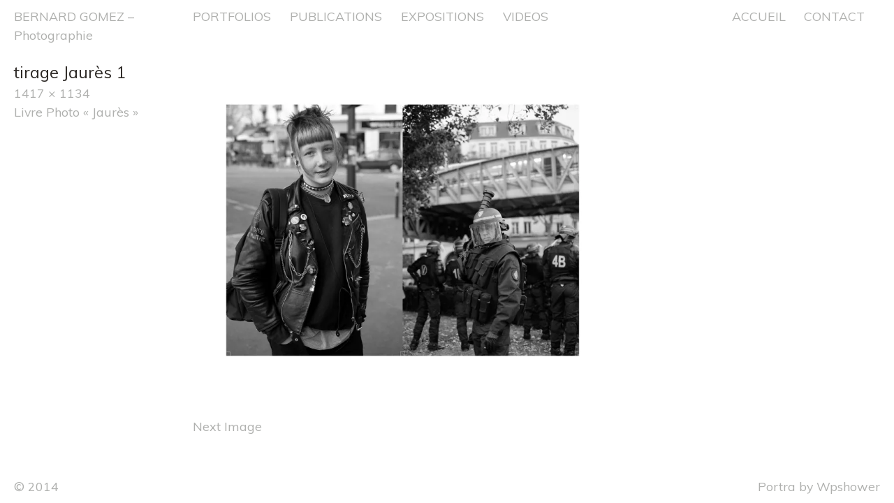

--- FILE ---
content_type: text/html; charset=UTF-8
request_url: http://expobernardgomez.com/portfolio/livre-photo/tirage-jaures-1
body_size: 7759
content:
<!DOCTYPE html>
<!--[if IE 7]>
<html class="ie ie7" lang="fr-FR">
<![endif]-->
<!--[if IE 8]>
<html class="ie ie8" lang="fr-FR">
<![endif]-->
<!--[if !(IE 7) | !(IE 8) ]><!-->
<html lang="fr-FR">
<!--<![endif]-->
<head>
	<meta charset="UTF-8">
	<meta name="viewport" content="width=device-width">
	
	<link rel="profile" href="http://gmpg.org/xfn/11">
	<link rel="pingback" href="http://expobernardgomez.com/xmlrpc.php">
	<link rel="shortcut icon" href="http://expobernardgomez.com/wp-content/themes/portra/favicon.png" />
	<!--[if lt IE 9]>
	<script src="http://expobernardgomez.com/wp-content/themes/portra/js/html5.js"></script>
	<![endif]-->
	<meta name='robots' content='index, follow, max-image-preview:large, max-snippet:-1, max-video-preview:-1' />

	<!-- This site is optimized with the Yoast SEO plugin v24.5 - https://yoast.com/wordpress/plugins/seo/ -->
	<title>tirage Jaurès 1 - BERNARD GOMEZ - Photographie</title>
	<link rel="canonical" href="http://expobernardgomez.com/portfolio/livre-photo/tirage-jaures-1/" />
	<meta property="og:locale" content="fr_FR" />
	<meta property="og:type" content="article" />
	<meta property="og:title" content="tirage Jaurès 1 - BERNARD GOMEZ - Photographie" />
	<meta property="og:url" content="http://expobernardgomez.com/portfolio/livre-photo/tirage-jaures-1/" />
	<meta property="og:site_name" content="BERNARD GOMEZ - Photographie" />
	<meta property="article:publisher" content="https://www.facebook.com/bernard.gomez1" />
	<meta property="article:modified_time" content="2016-03-04T20:56:53+00:00" />
	<meta property="og:image" content="http://expobernardgomez.com/portfolio/livre-photo/tirage-jaures-1" />
	<meta property="og:image:width" content="1417" />
	<meta property="og:image:height" content="1134" />
	<meta property="og:image:type" content="image/jpeg" />
	<script type="application/ld+json" class="yoast-schema-graph">{"@context":"https://schema.org","@graph":[{"@type":"WebPage","@id":"http://expobernardgomez.com/portfolio/livre-photo/tirage-jaures-1/","url":"http://expobernardgomez.com/portfolio/livre-photo/tirage-jaures-1/","name":"tirage Jaurès 1 - BERNARD GOMEZ - Photographie","isPartOf":{"@id":"http://expobernardgomez.com/#website"},"primaryImageOfPage":{"@id":"http://expobernardgomez.com/portfolio/livre-photo/tirage-jaures-1/#primaryimage"},"image":{"@id":"http://expobernardgomez.com/portfolio/livre-photo/tirage-jaures-1/#primaryimage"},"thumbnailUrl":"https://i0.wp.com/expobernardgomez.com/wp-content/uploads/2015/04/tirage-Jaur%C3%A8s-1.jpg?fit=1417%2C1134","datePublished":"2015-04-15T22:47:23+00:00","dateModified":"2016-03-04T20:56:53+00:00","breadcrumb":{"@id":"http://expobernardgomez.com/portfolio/livre-photo/tirage-jaures-1/#breadcrumb"},"inLanguage":"fr-FR","potentialAction":[{"@type":"ReadAction","target":["http://expobernardgomez.com/portfolio/livre-photo/tirage-jaures-1/"]}]},{"@type":"ImageObject","inLanguage":"fr-FR","@id":"http://expobernardgomez.com/portfolio/livre-photo/tirage-jaures-1/#primaryimage","url":"https://i0.wp.com/expobernardgomez.com/wp-content/uploads/2015/04/tirage-Jaur%C3%A8s-1.jpg?fit=1417%2C1134","contentUrl":"https://i0.wp.com/expobernardgomez.com/wp-content/uploads/2015/04/tirage-Jaur%C3%A8s-1.jpg?fit=1417%2C1134"},{"@type":"BreadcrumbList","@id":"http://expobernardgomez.com/portfolio/livre-photo/tirage-jaures-1/#breadcrumb","itemListElement":[{"@type":"ListItem","position":1,"name":"Accueil","item":"http://expobernardgomez.com/"},{"@type":"ListItem","position":2,"name":"Livre Photo « Jaurès »","item":"http://expobernardgomez.com/portfolio/livre-photo"},{"@type":"ListItem","position":3,"name":"tirage Jaurès 1"}]},{"@type":"WebSite","@id":"http://expobernardgomez.com/#website","url":"http://expobernardgomez.com/","name":"BERNARD GOMEZ - Photographie","description":"Travaux du photographe Bernard Gomez","potentialAction":[{"@type":"SearchAction","target":{"@type":"EntryPoint","urlTemplate":"http://expobernardgomez.com/?s={search_term_string}"},"query-input":{"@type":"PropertyValueSpecification","valueRequired":true,"valueName":"search_term_string"}}],"inLanguage":"fr-FR"}]}</script>
	<!-- / Yoast SEO plugin. -->


<link rel='dns-prefetch' href='//secure.gravatar.com' />
<link rel='dns-prefetch' href='//stats.wp.com' />
<link rel='dns-prefetch' href='//fonts.googleapis.com' />
<link rel='dns-prefetch' href='//v0.wordpress.com' />
<link rel='dns-prefetch' href='//i0.wp.com' />
<link rel="alternate" type="application/rss+xml" title="BERNARD GOMEZ - Photographie &raquo; Flux" href="http://expobernardgomez.com/feed" />
<link rel="alternate" type="application/rss+xml" title="BERNARD GOMEZ - Photographie &raquo; Flux des commentaires" href="http://expobernardgomez.com/comments/feed" />
<link rel="alternate" type="application/rss+xml" title="BERNARD GOMEZ - Photographie &raquo; tirage Jaurès 1 Flux des commentaires" href="http://expobernardgomez.com/portfolio/livre-photo/tirage-jaures-1/feed" />
<script type="text/javascript">
/* <![CDATA[ */
window._wpemojiSettings = {"baseUrl":"https:\/\/s.w.org\/images\/core\/emoji\/15.0.3\/72x72\/","ext":".png","svgUrl":"https:\/\/s.w.org\/images\/core\/emoji\/15.0.3\/svg\/","svgExt":".svg","source":{"concatemoji":"http:\/\/expobernardgomez.com\/wp-includes\/js\/wp-emoji-release.min.js?ver=6.5.7"}};
/*! This file is auto-generated */
!function(i,n){var o,s,e;function c(e){try{var t={supportTests:e,timestamp:(new Date).valueOf()};sessionStorage.setItem(o,JSON.stringify(t))}catch(e){}}function p(e,t,n){e.clearRect(0,0,e.canvas.width,e.canvas.height),e.fillText(t,0,0);var t=new Uint32Array(e.getImageData(0,0,e.canvas.width,e.canvas.height).data),r=(e.clearRect(0,0,e.canvas.width,e.canvas.height),e.fillText(n,0,0),new Uint32Array(e.getImageData(0,0,e.canvas.width,e.canvas.height).data));return t.every(function(e,t){return e===r[t]})}function u(e,t,n){switch(t){case"flag":return n(e,"\ud83c\udff3\ufe0f\u200d\u26a7\ufe0f","\ud83c\udff3\ufe0f\u200b\u26a7\ufe0f")?!1:!n(e,"\ud83c\uddfa\ud83c\uddf3","\ud83c\uddfa\u200b\ud83c\uddf3")&&!n(e,"\ud83c\udff4\udb40\udc67\udb40\udc62\udb40\udc65\udb40\udc6e\udb40\udc67\udb40\udc7f","\ud83c\udff4\u200b\udb40\udc67\u200b\udb40\udc62\u200b\udb40\udc65\u200b\udb40\udc6e\u200b\udb40\udc67\u200b\udb40\udc7f");case"emoji":return!n(e,"\ud83d\udc26\u200d\u2b1b","\ud83d\udc26\u200b\u2b1b")}return!1}function f(e,t,n){var r="undefined"!=typeof WorkerGlobalScope&&self instanceof WorkerGlobalScope?new OffscreenCanvas(300,150):i.createElement("canvas"),a=r.getContext("2d",{willReadFrequently:!0}),o=(a.textBaseline="top",a.font="600 32px Arial",{});return e.forEach(function(e){o[e]=t(a,e,n)}),o}function t(e){var t=i.createElement("script");t.src=e,t.defer=!0,i.head.appendChild(t)}"undefined"!=typeof Promise&&(o="wpEmojiSettingsSupports",s=["flag","emoji"],n.supports={everything:!0,everythingExceptFlag:!0},e=new Promise(function(e){i.addEventListener("DOMContentLoaded",e,{once:!0})}),new Promise(function(t){var n=function(){try{var e=JSON.parse(sessionStorage.getItem(o));if("object"==typeof e&&"number"==typeof e.timestamp&&(new Date).valueOf()<e.timestamp+604800&&"object"==typeof e.supportTests)return e.supportTests}catch(e){}return null}();if(!n){if("undefined"!=typeof Worker&&"undefined"!=typeof OffscreenCanvas&&"undefined"!=typeof URL&&URL.createObjectURL&&"undefined"!=typeof Blob)try{var e="postMessage("+f.toString()+"("+[JSON.stringify(s),u.toString(),p.toString()].join(",")+"));",r=new Blob([e],{type:"text/javascript"}),a=new Worker(URL.createObjectURL(r),{name:"wpTestEmojiSupports"});return void(a.onmessage=function(e){c(n=e.data),a.terminate(),t(n)})}catch(e){}c(n=f(s,u,p))}t(n)}).then(function(e){for(var t in e)n.supports[t]=e[t],n.supports.everything=n.supports.everything&&n.supports[t],"flag"!==t&&(n.supports.everythingExceptFlag=n.supports.everythingExceptFlag&&n.supports[t]);n.supports.everythingExceptFlag=n.supports.everythingExceptFlag&&!n.supports.flag,n.DOMReady=!1,n.readyCallback=function(){n.DOMReady=!0}}).then(function(){return e}).then(function(){var e;n.supports.everything||(n.readyCallback(),(e=n.source||{}).concatemoji?t(e.concatemoji):e.wpemoji&&e.twemoji&&(t(e.twemoji),t(e.wpemoji)))}))}((window,document),window._wpemojiSettings);
/* ]]> */
</script>
<style id='wp-emoji-styles-inline-css' type='text/css'>

	img.wp-smiley, img.emoji {
		display: inline !important;
		border: none !important;
		box-shadow: none !important;
		height: 1em !important;
		width: 1em !important;
		margin: 0 0.07em !important;
		vertical-align: -0.1em !important;
		background: none !important;
		padding: 0 !important;
	}
</style>
<link rel='stylesheet' id='wp-block-library-css' href='http://expobernardgomez.com/wp-includes/css/dist/block-library/style.min.css?ver=6.5.7' type='text/css' media='all' />
<link rel='stylesheet' id='mediaelement-css' href='http://expobernardgomez.com/wp-includes/js/mediaelement/mediaelementplayer-legacy.min.css?ver=4.2.17' type='text/css' media='all' />
<link rel='stylesheet' id='wp-mediaelement-css' href='http://expobernardgomez.com/wp-includes/js/mediaelement/wp-mediaelement.min.css?ver=6.5.7' type='text/css' media='all' />
<style id='jetpack-sharing-buttons-style-inline-css' type='text/css'>
.jetpack-sharing-buttons__services-list{display:flex;flex-direction:row;flex-wrap:wrap;gap:0;list-style-type:none;margin:5px;padding:0}.jetpack-sharing-buttons__services-list.has-small-icon-size{font-size:12px}.jetpack-sharing-buttons__services-list.has-normal-icon-size{font-size:16px}.jetpack-sharing-buttons__services-list.has-large-icon-size{font-size:24px}.jetpack-sharing-buttons__services-list.has-huge-icon-size{font-size:36px}@media print{.jetpack-sharing-buttons__services-list{display:none!important}}.editor-styles-wrapper .wp-block-jetpack-sharing-buttons{gap:0;padding-inline-start:0}ul.jetpack-sharing-buttons__services-list.has-background{padding:1.25em 2.375em}
</style>
<style id='classic-theme-styles-inline-css' type='text/css'>
/*! This file is auto-generated */
.wp-block-button__link{color:#fff;background-color:#32373c;border-radius:9999px;box-shadow:none;text-decoration:none;padding:calc(.667em + 2px) calc(1.333em + 2px);font-size:1.125em}.wp-block-file__button{background:#32373c;color:#fff;text-decoration:none}
</style>
<style id='global-styles-inline-css' type='text/css'>
body{--wp--preset--color--black: #000000;--wp--preset--color--cyan-bluish-gray: #abb8c3;--wp--preset--color--white: #ffffff;--wp--preset--color--pale-pink: #f78da7;--wp--preset--color--vivid-red: #cf2e2e;--wp--preset--color--luminous-vivid-orange: #ff6900;--wp--preset--color--luminous-vivid-amber: #fcb900;--wp--preset--color--light-green-cyan: #7bdcb5;--wp--preset--color--vivid-green-cyan: #00d084;--wp--preset--color--pale-cyan-blue: #8ed1fc;--wp--preset--color--vivid-cyan-blue: #0693e3;--wp--preset--color--vivid-purple: #9b51e0;--wp--preset--gradient--vivid-cyan-blue-to-vivid-purple: linear-gradient(135deg,rgba(6,147,227,1) 0%,rgb(155,81,224) 100%);--wp--preset--gradient--light-green-cyan-to-vivid-green-cyan: linear-gradient(135deg,rgb(122,220,180) 0%,rgb(0,208,130) 100%);--wp--preset--gradient--luminous-vivid-amber-to-luminous-vivid-orange: linear-gradient(135deg,rgba(252,185,0,1) 0%,rgba(255,105,0,1) 100%);--wp--preset--gradient--luminous-vivid-orange-to-vivid-red: linear-gradient(135deg,rgba(255,105,0,1) 0%,rgb(207,46,46) 100%);--wp--preset--gradient--very-light-gray-to-cyan-bluish-gray: linear-gradient(135deg,rgb(238,238,238) 0%,rgb(169,184,195) 100%);--wp--preset--gradient--cool-to-warm-spectrum: linear-gradient(135deg,rgb(74,234,220) 0%,rgb(151,120,209) 20%,rgb(207,42,186) 40%,rgb(238,44,130) 60%,rgb(251,105,98) 80%,rgb(254,248,76) 100%);--wp--preset--gradient--blush-light-purple: linear-gradient(135deg,rgb(255,206,236) 0%,rgb(152,150,240) 100%);--wp--preset--gradient--blush-bordeaux: linear-gradient(135deg,rgb(254,205,165) 0%,rgb(254,45,45) 50%,rgb(107,0,62) 100%);--wp--preset--gradient--luminous-dusk: linear-gradient(135deg,rgb(255,203,112) 0%,rgb(199,81,192) 50%,rgb(65,88,208) 100%);--wp--preset--gradient--pale-ocean: linear-gradient(135deg,rgb(255,245,203) 0%,rgb(182,227,212) 50%,rgb(51,167,181) 100%);--wp--preset--gradient--electric-grass: linear-gradient(135deg,rgb(202,248,128) 0%,rgb(113,206,126) 100%);--wp--preset--gradient--midnight: linear-gradient(135deg,rgb(2,3,129) 0%,rgb(40,116,252) 100%);--wp--preset--font-size--small: 13px;--wp--preset--font-size--medium: 20px;--wp--preset--font-size--large: 36px;--wp--preset--font-size--x-large: 42px;--wp--preset--spacing--20: 0.44rem;--wp--preset--spacing--30: 0.67rem;--wp--preset--spacing--40: 1rem;--wp--preset--spacing--50: 1.5rem;--wp--preset--spacing--60: 2.25rem;--wp--preset--spacing--70: 3.38rem;--wp--preset--spacing--80: 5.06rem;--wp--preset--shadow--natural: 6px 6px 9px rgba(0, 0, 0, 0.2);--wp--preset--shadow--deep: 12px 12px 50px rgba(0, 0, 0, 0.4);--wp--preset--shadow--sharp: 6px 6px 0px rgba(0, 0, 0, 0.2);--wp--preset--shadow--outlined: 6px 6px 0px -3px rgba(255, 255, 255, 1), 6px 6px rgba(0, 0, 0, 1);--wp--preset--shadow--crisp: 6px 6px 0px rgba(0, 0, 0, 1);}:where(.is-layout-flex){gap: 0.5em;}:where(.is-layout-grid){gap: 0.5em;}body .is-layout-flex{display: flex;}body .is-layout-flex{flex-wrap: wrap;align-items: center;}body .is-layout-flex > *{margin: 0;}body .is-layout-grid{display: grid;}body .is-layout-grid > *{margin: 0;}:where(.wp-block-columns.is-layout-flex){gap: 2em;}:where(.wp-block-columns.is-layout-grid){gap: 2em;}:where(.wp-block-post-template.is-layout-flex){gap: 1.25em;}:where(.wp-block-post-template.is-layout-grid){gap: 1.25em;}.has-black-color{color: var(--wp--preset--color--black) !important;}.has-cyan-bluish-gray-color{color: var(--wp--preset--color--cyan-bluish-gray) !important;}.has-white-color{color: var(--wp--preset--color--white) !important;}.has-pale-pink-color{color: var(--wp--preset--color--pale-pink) !important;}.has-vivid-red-color{color: var(--wp--preset--color--vivid-red) !important;}.has-luminous-vivid-orange-color{color: var(--wp--preset--color--luminous-vivid-orange) !important;}.has-luminous-vivid-amber-color{color: var(--wp--preset--color--luminous-vivid-amber) !important;}.has-light-green-cyan-color{color: var(--wp--preset--color--light-green-cyan) !important;}.has-vivid-green-cyan-color{color: var(--wp--preset--color--vivid-green-cyan) !important;}.has-pale-cyan-blue-color{color: var(--wp--preset--color--pale-cyan-blue) !important;}.has-vivid-cyan-blue-color{color: var(--wp--preset--color--vivid-cyan-blue) !important;}.has-vivid-purple-color{color: var(--wp--preset--color--vivid-purple) !important;}.has-black-background-color{background-color: var(--wp--preset--color--black) !important;}.has-cyan-bluish-gray-background-color{background-color: var(--wp--preset--color--cyan-bluish-gray) !important;}.has-white-background-color{background-color: var(--wp--preset--color--white) !important;}.has-pale-pink-background-color{background-color: var(--wp--preset--color--pale-pink) !important;}.has-vivid-red-background-color{background-color: var(--wp--preset--color--vivid-red) !important;}.has-luminous-vivid-orange-background-color{background-color: var(--wp--preset--color--luminous-vivid-orange) !important;}.has-luminous-vivid-amber-background-color{background-color: var(--wp--preset--color--luminous-vivid-amber) !important;}.has-light-green-cyan-background-color{background-color: var(--wp--preset--color--light-green-cyan) !important;}.has-vivid-green-cyan-background-color{background-color: var(--wp--preset--color--vivid-green-cyan) !important;}.has-pale-cyan-blue-background-color{background-color: var(--wp--preset--color--pale-cyan-blue) !important;}.has-vivid-cyan-blue-background-color{background-color: var(--wp--preset--color--vivid-cyan-blue) !important;}.has-vivid-purple-background-color{background-color: var(--wp--preset--color--vivid-purple) !important;}.has-black-border-color{border-color: var(--wp--preset--color--black) !important;}.has-cyan-bluish-gray-border-color{border-color: var(--wp--preset--color--cyan-bluish-gray) !important;}.has-white-border-color{border-color: var(--wp--preset--color--white) !important;}.has-pale-pink-border-color{border-color: var(--wp--preset--color--pale-pink) !important;}.has-vivid-red-border-color{border-color: var(--wp--preset--color--vivid-red) !important;}.has-luminous-vivid-orange-border-color{border-color: var(--wp--preset--color--luminous-vivid-orange) !important;}.has-luminous-vivid-amber-border-color{border-color: var(--wp--preset--color--luminous-vivid-amber) !important;}.has-light-green-cyan-border-color{border-color: var(--wp--preset--color--light-green-cyan) !important;}.has-vivid-green-cyan-border-color{border-color: var(--wp--preset--color--vivid-green-cyan) !important;}.has-pale-cyan-blue-border-color{border-color: var(--wp--preset--color--pale-cyan-blue) !important;}.has-vivid-cyan-blue-border-color{border-color: var(--wp--preset--color--vivid-cyan-blue) !important;}.has-vivid-purple-border-color{border-color: var(--wp--preset--color--vivid-purple) !important;}.has-vivid-cyan-blue-to-vivid-purple-gradient-background{background: var(--wp--preset--gradient--vivid-cyan-blue-to-vivid-purple) !important;}.has-light-green-cyan-to-vivid-green-cyan-gradient-background{background: var(--wp--preset--gradient--light-green-cyan-to-vivid-green-cyan) !important;}.has-luminous-vivid-amber-to-luminous-vivid-orange-gradient-background{background: var(--wp--preset--gradient--luminous-vivid-amber-to-luminous-vivid-orange) !important;}.has-luminous-vivid-orange-to-vivid-red-gradient-background{background: var(--wp--preset--gradient--luminous-vivid-orange-to-vivid-red) !important;}.has-very-light-gray-to-cyan-bluish-gray-gradient-background{background: var(--wp--preset--gradient--very-light-gray-to-cyan-bluish-gray) !important;}.has-cool-to-warm-spectrum-gradient-background{background: var(--wp--preset--gradient--cool-to-warm-spectrum) !important;}.has-blush-light-purple-gradient-background{background: var(--wp--preset--gradient--blush-light-purple) !important;}.has-blush-bordeaux-gradient-background{background: var(--wp--preset--gradient--blush-bordeaux) !important;}.has-luminous-dusk-gradient-background{background: var(--wp--preset--gradient--luminous-dusk) !important;}.has-pale-ocean-gradient-background{background: var(--wp--preset--gradient--pale-ocean) !important;}.has-electric-grass-gradient-background{background: var(--wp--preset--gradient--electric-grass) !important;}.has-midnight-gradient-background{background: var(--wp--preset--gradient--midnight) !important;}.has-small-font-size{font-size: var(--wp--preset--font-size--small) !important;}.has-medium-font-size{font-size: var(--wp--preset--font-size--medium) !important;}.has-large-font-size{font-size: var(--wp--preset--font-size--large) !important;}.has-x-large-font-size{font-size: var(--wp--preset--font-size--x-large) !important;}
.wp-block-navigation a:where(:not(.wp-element-button)){color: inherit;}
:where(.wp-block-post-template.is-layout-flex){gap: 1.25em;}:where(.wp-block-post-template.is-layout-grid){gap: 1.25em;}
:where(.wp-block-columns.is-layout-flex){gap: 2em;}:where(.wp-block-columns.is-layout-grid){gap: 2em;}
.wp-block-pullquote{font-size: 1.5em;line-height: 1.6;}
</style>
<link rel='stylesheet' id='portra-font-css' href='//fonts.googleapis.com/css?family=Muli%3A400' type='text/css' media='all' />
<link rel='stylesheet' id='portra-style-css' href='http://expobernardgomez.com/wp-content/themes/portra/style.css?ver=6.5.7' type='text/css' media='all' />
<style id='portra-style-inline-css' type='text/css'>
html {
	height: 100%;
}
</style>
<link rel='stylesheet' id='jetpack_social_media_icons_widget-css' href='http://expobernardgomez.com/wp-content/plugins/jetpack/modules/widgets/social-media-icons/style.css?ver=20150602' type='text/css' media='all' />
<script type="text/javascript" src="http://expobernardgomez.com/wp-includes/js/jquery/jquery.min.js?ver=3.7.1" id="jquery-core-js"></script>
<script type="text/javascript" src="http://expobernardgomez.com/wp-includes/js/jquery/jquery-migrate.min.js?ver=3.4.1" id="jquery-migrate-js"></script>
<link rel="https://api.w.org/" href="http://expobernardgomez.com/wp-json/" /><link rel="alternate" type="application/json" href="http://expobernardgomez.com/wp-json/wp/v2/media/4" /><link rel="EditURI" type="application/rsd+xml" title="RSD" href="http://expobernardgomez.com/xmlrpc.php?rsd" />
<meta name="generator" content="WordPress 6.5.7" />
<link rel='shortlink' href='https://wp.me/a63xTp-4' />
<link rel="alternate" type="application/json+oembed" href="http://expobernardgomez.com/wp-json/oembed/1.0/embed?url=http%3A%2F%2Fexpobernardgomez.com%2Fportfolio%2Flivre-photo%2Ftirage-jaures-1" />
<link rel="alternate" type="text/xml+oembed" href="http://expobernardgomez.com/wp-json/oembed/1.0/embed?url=http%3A%2F%2Fexpobernardgomez.com%2Fportfolio%2Flivre-photo%2Ftirage-jaures-1&#038;format=xml" />
	<style>img#wpstats{display:none}</style>
		<link rel="icon" href="https://i0.wp.com/expobernardgomez.com/wp-content/uploads/2017/06/cropped-logo-bernard.jpg?fit=32%2C32" sizes="32x32" />
<link rel="icon" href="https://i0.wp.com/expobernardgomez.com/wp-content/uploads/2017/06/cropped-logo-bernard.jpg?fit=192%2C192" sizes="192x192" />
<link rel="apple-touch-icon" href="https://i0.wp.com/expobernardgomez.com/wp-content/uploads/2017/06/cropped-logo-bernard.jpg?fit=180%2C180" />
<meta name="msapplication-TileImage" content="https://i0.wp.com/expobernardgomez.com/wp-content/uploads/2017/06/cropped-logo-bernard.jpg?fit=270%2C270" />
</head>

<body class="attachment attachment-template-default single single-attachment postid-4 attachmentid-4 attachment-jpeg">
<div id="page" class="hfeed site">
	<header id="masthead" class="site-header" role="banner">
		<h1 class="site-title"><a href="http://expobernardgomez.com/" rel="home">BERNARD GOMEZ &#8211; Photographie</a></h1>
		<h1 class="menu-toggle">m</h1>
		<nav id="primary-navigation" class="site-navigation primary-navigation" role="navigation">
			<a class="screen-reader-text skip-link" href="#content">Skip to content</a>
			<span id="navigation-close">&#10005;</span>
			<div id="top-main-menu" class="menu-menu-1-container"><ul id="menu-menu-1" class="nav-menu"><li id="menu-item-2535" class="menu-item menu-item-type-taxonomy menu-item-object-jetpack-portfolio-type menu-item-2535"><a href="http://expobernardgomez.com/project-type/portfolios">PORTFOLIOS</a></li>
<li id="menu-item-851" class="menu-item menu-item-type-taxonomy menu-item-object-category menu-item-851"><a href="http://expobernardgomez.com/category/publications">PUBLICATIONS</a></li>
<li id="menu-item-629" class="menu-item menu-item-type-taxonomy menu-item-object-jetpack-portfolio-type menu-item-629"><a href="http://expobernardgomez.com/project-type/expo">EXPOSITIONS</a></li>
<li id="menu-item-362" class="menu-item menu-item-type-taxonomy menu-item-object-jetpack-portfolio-type menu-item-362"><a href="http://expobernardgomez.com/project-type/video">VIDEOS</a></li>
</ul></div>			<div id="top-right-menu" class="menu-menu-2-container"><ul id="menu-menu-2" class="nav-menu"><li id="menu-item-2617" class="menu-item menu-item-type-custom menu-item-object-custom menu-item-home menu-item-2617"><a href="http://expobernardgomez.com">ACCUEIL</a></li>
<li id="menu-item-238" class="menu-item menu-item-type-post_type menu-item-object-page menu-item-238"><a href="http://expobernardgomez.com/contact">CONTACT</a></li>
<li id="menu-item-721" class="menu-item menu-item-type-post_type menu-item-object-page menu-item-721"><a href="http://expobernardgomez.com/a-propos">À PROPOS</a></li>
<li id="menu-item-722" class="menu-item menu-item-type-custom menu-item-object-custom menu-item-722"><a href="https://www.instagram.com/gomezbernard/">Instagram</a></li>
</ul></div>		</nav>
	</header><!-- #masthead -->

	<div id="main" class="site-main">

	<section id="primary" class="content-area image-attachment">
		<div id="content" class="site-content" role="main">


			<header class="entry-header">
				<h1 class="entry-title">tirage Jaurès 1</h1>				<div class="entry-meta">
					<div class="full-size-link">
						<a href="http://expobernardgomez.com/wp-content/uploads/2015/04/tirage-Jaurès-1.jpg">1417 &times; 1134</a>
					</div>
					<div class="parent-post-link">
						<a href="http://expobernardgomez.com/portfolio/livre-photo" rel="gallery">Livre Photo « Jaurès »</a>
					</div>
				</div>
			</header><!--
			--><article id="post-4" class="post-4 attachment type-attachment status-inherit hentry">
				<div class="entry-content">
					<div class="entry-attachment">
						<div class="attachment">
							<a href="http://expobernardgomez.com/portfolio/livre-photo/tirage-jaures-1" rel="attachment"><img width="810" height="648" src="https://i0.wp.com/expobernardgomez.com/wp-content/uploads/2015/04/tirage-Jaur%C3%A8s-1.jpg?fit=810%2C648" class="attachment-810x810 size-810x810" alt="" decoding="async" fetchpriority="high" data-attachment-id="4" data-permalink="http://expobernardgomez.com/portfolio/livre-photo/tirage-jaures-1" data-orig-file="https://i0.wp.com/expobernardgomez.com/wp-content/uploads/2015/04/tirage-Jaur%C3%A8s-1.jpg?fit=1417%2C1134" data-orig-size="1417,1134" data-comments-opened="1" data-image-meta="{&quot;aperture&quot;:&quot;0&quot;,&quot;credit&quot;:&quot;&quot;,&quot;camera&quot;:&quot;&quot;,&quot;caption&quot;:&quot;&quot;,&quot;created_timestamp&quot;:&quot;0&quot;,&quot;copyright&quot;:&quot;&quot;,&quot;focal_length&quot;:&quot;0&quot;,&quot;iso&quot;:&quot;0&quot;,&quot;shutter_speed&quot;:&quot;0&quot;,&quot;title&quot;:&quot;&quot;,&quot;orientation&quot;:&quot;1&quot;}" data-image-title="tirage Jaurès 1" data-image-description="" data-image-caption="" data-medium-file="https://i0.wp.com/expobernardgomez.com/wp-content/uploads/2015/04/tirage-Jaur%C3%A8s-1.jpg?fit=300%2C240" data-large-file="https://i0.wp.com/expobernardgomez.com/wp-content/uploads/2015/04/tirage-Jaur%C3%A8s-1.jpg?fit=1024%2C819" /></a>						</div><!-- .attachment -->
						</div><!-- .entry-attachment -->
					
					<nav id="image-navigation" class="navigation image-navigation">
						<div class="nav-links">
												<a href='http://expobernardgomez.com/portfolio/livre-photo/jaures-pages-56-57-copie40x50-copiepub'><div class="next-image">Next Image</div></a>						</div><!-- .nav-links -->
					</nav><!-- #image-navigation -->
				</div><!-- .entry-content -->
			</article><!-- #post-## -->


		</div><!-- #content -->
	</section><!-- #primary -->


		</div><!-- #main -->

		<footer id="colophon" class="site-footer" role="contentinfo">
			<div class="copyright">&#169; 2014</div>
			<div class="site-info">
								<a href="http://wpshower.com/themes/portra">Portra</a> by <a href="http://wpshower.com/">Wpshower</a>			</div><!-- .site-info -->
		</footer><!-- #colophon -->
	</div><!-- #page -->

	<span id="infinite-loader">
		<span></span>
		<span></span>
		<span></span>
	</span>

	<script type="text/javascript" src="http://expobernardgomez.com/wp-includes/js/comment-reply.min.js?ver=6.5.7" id="comment-reply-js" async="async" data-wp-strategy="async"></script>
<script type="text/javascript" src="http://expobernardgomez.com/wp-content/themes/portra/js/functions.js?ver=20140321" id="portra-script-js"></script>
<script type="text/javascript" src="https://stats.wp.com/e-202606.js" id="jetpack-stats-js" data-wp-strategy="defer"></script>
<script type="text/javascript" id="jetpack-stats-js-after">
/* <![CDATA[ */
_stq = window._stq || [];
_stq.push([ "view", JSON.parse("{\"v\":\"ext\",\"blog\":\"89503287\",\"post\":\"4\",\"tz\":\"0\",\"srv\":\"expobernardgomez.com\",\"j\":\"1:14.0\"}") ]);
_stq.push([ "clickTrackerInit", "89503287", "4" ]);
/* ]]> */
</script>
</body>
</html>
